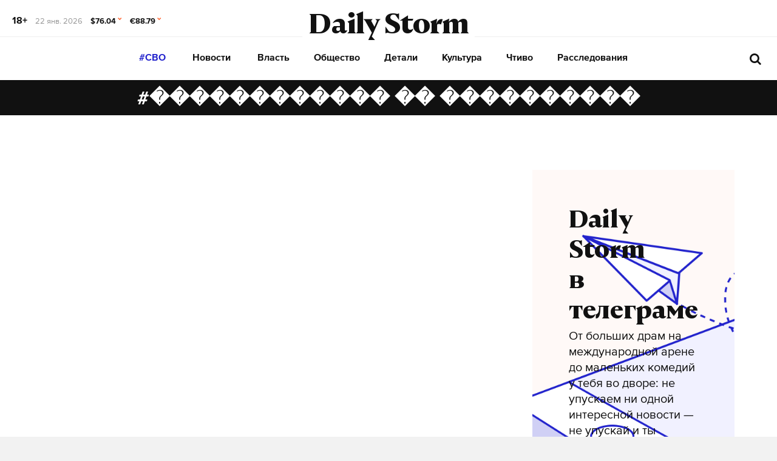

--- FILE ---
content_type: image/svg+xml
request_url: https://dailystorm.ru/static/images/icons/close-dark.svg
body_size: 155
content:
<svg xmlns="http://www.w3.org/2000/svg" width="18" height="18" viewBox="0 0 18 18">
  <title>  Close</title>
  <g fill="none">
    <g style="stroke-width:2;stroke:#000">
      <path d="M1 1L16.8 17"/><path d="M16.8 1L1 17"/>
    </g>
  </g>
</svg>
